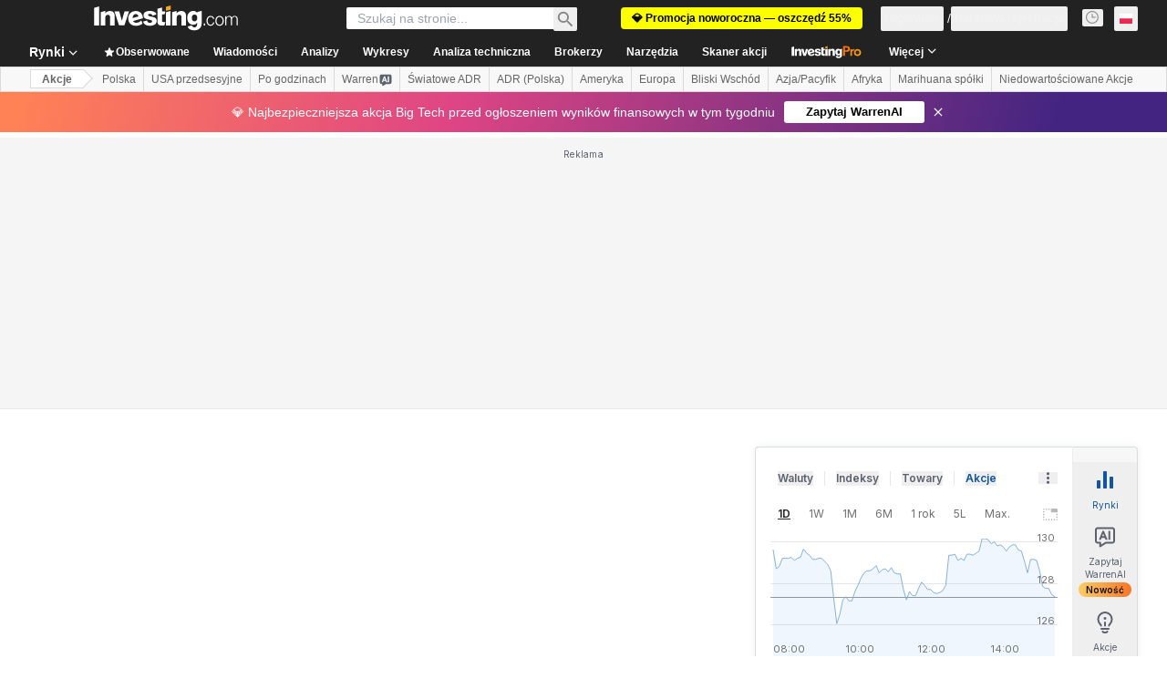

--- FILE ---
content_type: image/svg+xml
request_url: https://cdn.investing.com/entities-logos/139488.svg
body_size: -92
content:
<svg xmlns="http://www.w3.org/2000/svg" version="1.2" viewBox="0 0 1561 1364"><path fill="#fc0" d="M1120 97.3c-134.2 0-243.7 523.2-243.7 1168.5H681.5c0-645.3-108.9-1168.5-243.1-1168.5-134.3 0-242 565.8-242 1265.2H.5c0-753 197-1362 439-1362 137.2 0 259.3 182.7 340 469.6C860.2 183.2 982.3.5 1120.6.5c242 0 439.6 609.6 439.6 1362.6h-195.9c0-699.4-108.9-1265.8-243.1-1265.8"/></svg>

--- FILE ---
content_type: application/javascript
request_url: https://promos.investing.com/eu-a4flkt7l2b/z9gd/9a63d23b-49c1-4335-b698-e7f3ab10af6c/pl.investing.com/jsonp/z?cb=1769494424789&callback=__dgoiokdw7wvyy9
body_size: 715
content:
__dgoiokdw7wvyy9({"ts":1769494425010.0,"rand":563282,"success":true,"da":"bg*br*al|Apple%bt*bm*bs*cb*bu*dl$0^j~m|131.0.0.0%v~d~f~primarySoftwareType|Robot%s~r~dg*e~b~dq*z|Blink%cn*ds*ba*ch*cc*n|Chrome%t~bl*ac~aa~g~y|macOS%ce*ah~bq*bd~dd*cq$0^cl*df*bp*ad|Desktop%bh*c~dc*dn*bi*ae~ci*cx*p~bk*de*bc*i~h|10.15.7%cd*w~cu*ck*l~u~partialIdentification*af~bz*db*ab*q~a*cp$0^dh*k|Apple%cr*ag|-","geo":{"region_name":"Ohio","ip":"3.138.202.187","latitude":39.9625,"metro_code":535,"city":"Columbus","zipcode":"43215","region_code":"OH","continent_name":"North America","time_zone":"America/New_York","country_code":"US","country_name":"United States","longitude":-83.0061,"continent_code":"NA"}});